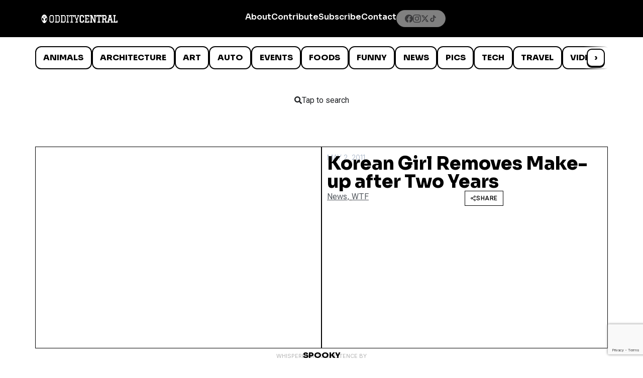

--- FILE ---
content_type: text/html; charset=utf-8
request_url: https://www.google.com/recaptcha/api2/anchor?ar=1&k=6LcBAOgoAAAAABDCEwPr8k6L_LiigBtaWlj6gVUd&co=aHR0cDovL3d3dy5vZGRpdHljZW50cmFsLmNvbTo4MA..&hl=en&v=PoyoqOPhxBO7pBk68S4YbpHZ&size=invisible&anchor-ms=20000&execute-ms=30000&cb=89diidmnzuxu
body_size: 48651
content:
<!DOCTYPE HTML><html dir="ltr" lang="en"><head><meta http-equiv="Content-Type" content="text/html; charset=UTF-8">
<meta http-equiv="X-UA-Compatible" content="IE=edge">
<title>reCAPTCHA</title>
<style type="text/css">
/* cyrillic-ext */
@font-face {
  font-family: 'Roboto';
  font-style: normal;
  font-weight: 400;
  font-stretch: 100%;
  src: url(//fonts.gstatic.com/s/roboto/v48/KFO7CnqEu92Fr1ME7kSn66aGLdTylUAMa3GUBHMdazTgWw.woff2) format('woff2');
  unicode-range: U+0460-052F, U+1C80-1C8A, U+20B4, U+2DE0-2DFF, U+A640-A69F, U+FE2E-FE2F;
}
/* cyrillic */
@font-face {
  font-family: 'Roboto';
  font-style: normal;
  font-weight: 400;
  font-stretch: 100%;
  src: url(//fonts.gstatic.com/s/roboto/v48/KFO7CnqEu92Fr1ME7kSn66aGLdTylUAMa3iUBHMdazTgWw.woff2) format('woff2');
  unicode-range: U+0301, U+0400-045F, U+0490-0491, U+04B0-04B1, U+2116;
}
/* greek-ext */
@font-face {
  font-family: 'Roboto';
  font-style: normal;
  font-weight: 400;
  font-stretch: 100%;
  src: url(//fonts.gstatic.com/s/roboto/v48/KFO7CnqEu92Fr1ME7kSn66aGLdTylUAMa3CUBHMdazTgWw.woff2) format('woff2');
  unicode-range: U+1F00-1FFF;
}
/* greek */
@font-face {
  font-family: 'Roboto';
  font-style: normal;
  font-weight: 400;
  font-stretch: 100%;
  src: url(//fonts.gstatic.com/s/roboto/v48/KFO7CnqEu92Fr1ME7kSn66aGLdTylUAMa3-UBHMdazTgWw.woff2) format('woff2');
  unicode-range: U+0370-0377, U+037A-037F, U+0384-038A, U+038C, U+038E-03A1, U+03A3-03FF;
}
/* math */
@font-face {
  font-family: 'Roboto';
  font-style: normal;
  font-weight: 400;
  font-stretch: 100%;
  src: url(//fonts.gstatic.com/s/roboto/v48/KFO7CnqEu92Fr1ME7kSn66aGLdTylUAMawCUBHMdazTgWw.woff2) format('woff2');
  unicode-range: U+0302-0303, U+0305, U+0307-0308, U+0310, U+0312, U+0315, U+031A, U+0326-0327, U+032C, U+032F-0330, U+0332-0333, U+0338, U+033A, U+0346, U+034D, U+0391-03A1, U+03A3-03A9, U+03B1-03C9, U+03D1, U+03D5-03D6, U+03F0-03F1, U+03F4-03F5, U+2016-2017, U+2034-2038, U+203C, U+2040, U+2043, U+2047, U+2050, U+2057, U+205F, U+2070-2071, U+2074-208E, U+2090-209C, U+20D0-20DC, U+20E1, U+20E5-20EF, U+2100-2112, U+2114-2115, U+2117-2121, U+2123-214F, U+2190, U+2192, U+2194-21AE, U+21B0-21E5, U+21F1-21F2, U+21F4-2211, U+2213-2214, U+2216-22FF, U+2308-230B, U+2310, U+2319, U+231C-2321, U+2336-237A, U+237C, U+2395, U+239B-23B7, U+23D0, U+23DC-23E1, U+2474-2475, U+25AF, U+25B3, U+25B7, U+25BD, U+25C1, U+25CA, U+25CC, U+25FB, U+266D-266F, U+27C0-27FF, U+2900-2AFF, U+2B0E-2B11, U+2B30-2B4C, U+2BFE, U+3030, U+FF5B, U+FF5D, U+1D400-1D7FF, U+1EE00-1EEFF;
}
/* symbols */
@font-face {
  font-family: 'Roboto';
  font-style: normal;
  font-weight: 400;
  font-stretch: 100%;
  src: url(//fonts.gstatic.com/s/roboto/v48/KFO7CnqEu92Fr1ME7kSn66aGLdTylUAMaxKUBHMdazTgWw.woff2) format('woff2');
  unicode-range: U+0001-000C, U+000E-001F, U+007F-009F, U+20DD-20E0, U+20E2-20E4, U+2150-218F, U+2190, U+2192, U+2194-2199, U+21AF, U+21E6-21F0, U+21F3, U+2218-2219, U+2299, U+22C4-22C6, U+2300-243F, U+2440-244A, U+2460-24FF, U+25A0-27BF, U+2800-28FF, U+2921-2922, U+2981, U+29BF, U+29EB, U+2B00-2BFF, U+4DC0-4DFF, U+FFF9-FFFB, U+10140-1018E, U+10190-1019C, U+101A0, U+101D0-101FD, U+102E0-102FB, U+10E60-10E7E, U+1D2C0-1D2D3, U+1D2E0-1D37F, U+1F000-1F0FF, U+1F100-1F1AD, U+1F1E6-1F1FF, U+1F30D-1F30F, U+1F315, U+1F31C, U+1F31E, U+1F320-1F32C, U+1F336, U+1F378, U+1F37D, U+1F382, U+1F393-1F39F, U+1F3A7-1F3A8, U+1F3AC-1F3AF, U+1F3C2, U+1F3C4-1F3C6, U+1F3CA-1F3CE, U+1F3D4-1F3E0, U+1F3ED, U+1F3F1-1F3F3, U+1F3F5-1F3F7, U+1F408, U+1F415, U+1F41F, U+1F426, U+1F43F, U+1F441-1F442, U+1F444, U+1F446-1F449, U+1F44C-1F44E, U+1F453, U+1F46A, U+1F47D, U+1F4A3, U+1F4B0, U+1F4B3, U+1F4B9, U+1F4BB, U+1F4BF, U+1F4C8-1F4CB, U+1F4D6, U+1F4DA, U+1F4DF, U+1F4E3-1F4E6, U+1F4EA-1F4ED, U+1F4F7, U+1F4F9-1F4FB, U+1F4FD-1F4FE, U+1F503, U+1F507-1F50B, U+1F50D, U+1F512-1F513, U+1F53E-1F54A, U+1F54F-1F5FA, U+1F610, U+1F650-1F67F, U+1F687, U+1F68D, U+1F691, U+1F694, U+1F698, U+1F6AD, U+1F6B2, U+1F6B9-1F6BA, U+1F6BC, U+1F6C6-1F6CF, U+1F6D3-1F6D7, U+1F6E0-1F6EA, U+1F6F0-1F6F3, U+1F6F7-1F6FC, U+1F700-1F7FF, U+1F800-1F80B, U+1F810-1F847, U+1F850-1F859, U+1F860-1F887, U+1F890-1F8AD, U+1F8B0-1F8BB, U+1F8C0-1F8C1, U+1F900-1F90B, U+1F93B, U+1F946, U+1F984, U+1F996, U+1F9E9, U+1FA00-1FA6F, U+1FA70-1FA7C, U+1FA80-1FA89, U+1FA8F-1FAC6, U+1FACE-1FADC, U+1FADF-1FAE9, U+1FAF0-1FAF8, U+1FB00-1FBFF;
}
/* vietnamese */
@font-face {
  font-family: 'Roboto';
  font-style: normal;
  font-weight: 400;
  font-stretch: 100%;
  src: url(//fonts.gstatic.com/s/roboto/v48/KFO7CnqEu92Fr1ME7kSn66aGLdTylUAMa3OUBHMdazTgWw.woff2) format('woff2');
  unicode-range: U+0102-0103, U+0110-0111, U+0128-0129, U+0168-0169, U+01A0-01A1, U+01AF-01B0, U+0300-0301, U+0303-0304, U+0308-0309, U+0323, U+0329, U+1EA0-1EF9, U+20AB;
}
/* latin-ext */
@font-face {
  font-family: 'Roboto';
  font-style: normal;
  font-weight: 400;
  font-stretch: 100%;
  src: url(//fonts.gstatic.com/s/roboto/v48/KFO7CnqEu92Fr1ME7kSn66aGLdTylUAMa3KUBHMdazTgWw.woff2) format('woff2');
  unicode-range: U+0100-02BA, U+02BD-02C5, U+02C7-02CC, U+02CE-02D7, U+02DD-02FF, U+0304, U+0308, U+0329, U+1D00-1DBF, U+1E00-1E9F, U+1EF2-1EFF, U+2020, U+20A0-20AB, U+20AD-20C0, U+2113, U+2C60-2C7F, U+A720-A7FF;
}
/* latin */
@font-face {
  font-family: 'Roboto';
  font-style: normal;
  font-weight: 400;
  font-stretch: 100%;
  src: url(//fonts.gstatic.com/s/roboto/v48/KFO7CnqEu92Fr1ME7kSn66aGLdTylUAMa3yUBHMdazQ.woff2) format('woff2');
  unicode-range: U+0000-00FF, U+0131, U+0152-0153, U+02BB-02BC, U+02C6, U+02DA, U+02DC, U+0304, U+0308, U+0329, U+2000-206F, U+20AC, U+2122, U+2191, U+2193, U+2212, U+2215, U+FEFF, U+FFFD;
}
/* cyrillic-ext */
@font-face {
  font-family: 'Roboto';
  font-style: normal;
  font-weight: 500;
  font-stretch: 100%;
  src: url(//fonts.gstatic.com/s/roboto/v48/KFO7CnqEu92Fr1ME7kSn66aGLdTylUAMa3GUBHMdazTgWw.woff2) format('woff2');
  unicode-range: U+0460-052F, U+1C80-1C8A, U+20B4, U+2DE0-2DFF, U+A640-A69F, U+FE2E-FE2F;
}
/* cyrillic */
@font-face {
  font-family: 'Roboto';
  font-style: normal;
  font-weight: 500;
  font-stretch: 100%;
  src: url(//fonts.gstatic.com/s/roboto/v48/KFO7CnqEu92Fr1ME7kSn66aGLdTylUAMa3iUBHMdazTgWw.woff2) format('woff2');
  unicode-range: U+0301, U+0400-045F, U+0490-0491, U+04B0-04B1, U+2116;
}
/* greek-ext */
@font-face {
  font-family: 'Roboto';
  font-style: normal;
  font-weight: 500;
  font-stretch: 100%;
  src: url(//fonts.gstatic.com/s/roboto/v48/KFO7CnqEu92Fr1ME7kSn66aGLdTylUAMa3CUBHMdazTgWw.woff2) format('woff2');
  unicode-range: U+1F00-1FFF;
}
/* greek */
@font-face {
  font-family: 'Roboto';
  font-style: normal;
  font-weight: 500;
  font-stretch: 100%;
  src: url(//fonts.gstatic.com/s/roboto/v48/KFO7CnqEu92Fr1ME7kSn66aGLdTylUAMa3-UBHMdazTgWw.woff2) format('woff2');
  unicode-range: U+0370-0377, U+037A-037F, U+0384-038A, U+038C, U+038E-03A1, U+03A3-03FF;
}
/* math */
@font-face {
  font-family: 'Roboto';
  font-style: normal;
  font-weight: 500;
  font-stretch: 100%;
  src: url(//fonts.gstatic.com/s/roboto/v48/KFO7CnqEu92Fr1ME7kSn66aGLdTylUAMawCUBHMdazTgWw.woff2) format('woff2');
  unicode-range: U+0302-0303, U+0305, U+0307-0308, U+0310, U+0312, U+0315, U+031A, U+0326-0327, U+032C, U+032F-0330, U+0332-0333, U+0338, U+033A, U+0346, U+034D, U+0391-03A1, U+03A3-03A9, U+03B1-03C9, U+03D1, U+03D5-03D6, U+03F0-03F1, U+03F4-03F5, U+2016-2017, U+2034-2038, U+203C, U+2040, U+2043, U+2047, U+2050, U+2057, U+205F, U+2070-2071, U+2074-208E, U+2090-209C, U+20D0-20DC, U+20E1, U+20E5-20EF, U+2100-2112, U+2114-2115, U+2117-2121, U+2123-214F, U+2190, U+2192, U+2194-21AE, U+21B0-21E5, U+21F1-21F2, U+21F4-2211, U+2213-2214, U+2216-22FF, U+2308-230B, U+2310, U+2319, U+231C-2321, U+2336-237A, U+237C, U+2395, U+239B-23B7, U+23D0, U+23DC-23E1, U+2474-2475, U+25AF, U+25B3, U+25B7, U+25BD, U+25C1, U+25CA, U+25CC, U+25FB, U+266D-266F, U+27C0-27FF, U+2900-2AFF, U+2B0E-2B11, U+2B30-2B4C, U+2BFE, U+3030, U+FF5B, U+FF5D, U+1D400-1D7FF, U+1EE00-1EEFF;
}
/* symbols */
@font-face {
  font-family: 'Roboto';
  font-style: normal;
  font-weight: 500;
  font-stretch: 100%;
  src: url(//fonts.gstatic.com/s/roboto/v48/KFO7CnqEu92Fr1ME7kSn66aGLdTylUAMaxKUBHMdazTgWw.woff2) format('woff2');
  unicode-range: U+0001-000C, U+000E-001F, U+007F-009F, U+20DD-20E0, U+20E2-20E4, U+2150-218F, U+2190, U+2192, U+2194-2199, U+21AF, U+21E6-21F0, U+21F3, U+2218-2219, U+2299, U+22C4-22C6, U+2300-243F, U+2440-244A, U+2460-24FF, U+25A0-27BF, U+2800-28FF, U+2921-2922, U+2981, U+29BF, U+29EB, U+2B00-2BFF, U+4DC0-4DFF, U+FFF9-FFFB, U+10140-1018E, U+10190-1019C, U+101A0, U+101D0-101FD, U+102E0-102FB, U+10E60-10E7E, U+1D2C0-1D2D3, U+1D2E0-1D37F, U+1F000-1F0FF, U+1F100-1F1AD, U+1F1E6-1F1FF, U+1F30D-1F30F, U+1F315, U+1F31C, U+1F31E, U+1F320-1F32C, U+1F336, U+1F378, U+1F37D, U+1F382, U+1F393-1F39F, U+1F3A7-1F3A8, U+1F3AC-1F3AF, U+1F3C2, U+1F3C4-1F3C6, U+1F3CA-1F3CE, U+1F3D4-1F3E0, U+1F3ED, U+1F3F1-1F3F3, U+1F3F5-1F3F7, U+1F408, U+1F415, U+1F41F, U+1F426, U+1F43F, U+1F441-1F442, U+1F444, U+1F446-1F449, U+1F44C-1F44E, U+1F453, U+1F46A, U+1F47D, U+1F4A3, U+1F4B0, U+1F4B3, U+1F4B9, U+1F4BB, U+1F4BF, U+1F4C8-1F4CB, U+1F4D6, U+1F4DA, U+1F4DF, U+1F4E3-1F4E6, U+1F4EA-1F4ED, U+1F4F7, U+1F4F9-1F4FB, U+1F4FD-1F4FE, U+1F503, U+1F507-1F50B, U+1F50D, U+1F512-1F513, U+1F53E-1F54A, U+1F54F-1F5FA, U+1F610, U+1F650-1F67F, U+1F687, U+1F68D, U+1F691, U+1F694, U+1F698, U+1F6AD, U+1F6B2, U+1F6B9-1F6BA, U+1F6BC, U+1F6C6-1F6CF, U+1F6D3-1F6D7, U+1F6E0-1F6EA, U+1F6F0-1F6F3, U+1F6F7-1F6FC, U+1F700-1F7FF, U+1F800-1F80B, U+1F810-1F847, U+1F850-1F859, U+1F860-1F887, U+1F890-1F8AD, U+1F8B0-1F8BB, U+1F8C0-1F8C1, U+1F900-1F90B, U+1F93B, U+1F946, U+1F984, U+1F996, U+1F9E9, U+1FA00-1FA6F, U+1FA70-1FA7C, U+1FA80-1FA89, U+1FA8F-1FAC6, U+1FACE-1FADC, U+1FADF-1FAE9, U+1FAF0-1FAF8, U+1FB00-1FBFF;
}
/* vietnamese */
@font-face {
  font-family: 'Roboto';
  font-style: normal;
  font-weight: 500;
  font-stretch: 100%;
  src: url(//fonts.gstatic.com/s/roboto/v48/KFO7CnqEu92Fr1ME7kSn66aGLdTylUAMa3OUBHMdazTgWw.woff2) format('woff2');
  unicode-range: U+0102-0103, U+0110-0111, U+0128-0129, U+0168-0169, U+01A0-01A1, U+01AF-01B0, U+0300-0301, U+0303-0304, U+0308-0309, U+0323, U+0329, U+1EA0-1EF9, U+20AB;
}
/* latin-ext */
@font-face {
  font-family: 'Roboto';
  font-style: normal;
  font-weight: 500;
  font-stretch: 100%;
  src: url(//fonts.gstatic.com/s/roboto/v48/KFO7CnqEu92Fr1ME7kSn66aGLdTylUAMa3KUBHMdazTgWw.woff2) format('woff2');
  unicode-range: U+0100-02BA, U+02BD-02C5, U+02C7-02CC, U+02CE-02D7, U+02DD-02FF, U+0304, U+0308, U+0329, U+1D00-1DBF, U+1E00-1E9F, U+1EF2-1EFF, U+2020, U+20A0-20AB, U+20AD-20C0, U+2113, U+2C60-2C7F, U+A720-A7FF;
}
/* latin */
@font-face {
  font-family: 'Roboto';
  font-style: normal;
  font-weight: 500;
  font-stretch: 100%;
  src: url(//fonts.gstatic.com/s/roboto/v48/KFO7CnqEu92Fr1ME7kSn66aGLdTylUAMa3yUBHMdazQ.woff2) format('woff2');
  unicode-range: U+0000-00FF, U+0131, U+0152-0153, U+02BB-02BC, U+02C6, U+02DA, U+02DC, U+0304, U+0308, U+0329, U+2000-206F, U+20AC, U+2122, U+2191, U+2193, U+2212, U+2215, U+FEFF, U+FFFD;
}
/* cyrillic-ext */
@font-face {
  font-family: 'Roboto';
  font-style: normal;
  font-weight: 900;
  font-stretch: 100%;
  src: url(//fonts.gstatic.com/s/roboto/v48/KFO7CnqEu92Fr1ME7kSn66aGLdTylUAMa3GUBHMdazTgWw.woff2) format('woff2');
  unicode-range: U+0460-052F, U+1C80-1C8A, U+20B4, U+2DE0-2DFF, U+A640-A69F, U+FE2E-FE2F;
}
/* cyrillic */
@font-face {
  font-family: 'Roboto';
  font-style: normal;
  font-weight: 900;
  font-stretch: 100%;
  src: url(//fonts.gstatic.com/s/roboto/v48/KFO7CnqEu92Fr1ME7kSn66aGLdTylUAMa3iUBHMdazTgWw.woff2) format('woff2');
  unicode-range: U+0301, U+0400-045F, U+0490-0491, U+04B0-04B1, U+2116;
}
/* greek-ext */
@font-face {
  font-family: 'Roboto';
  font-style: normal;
  font-weight: 900;
  font-stretch: 100%;
  src: url(//fonts.gstatic.com/s/roboto/v48/KFO7CnqEu92Fr1ME7kSn66aGLdTylUAMa3CUBHMdazTgWw.woff2) format('woff2');
  unicode-range: U+1F00-1FFF;
}
/* greek */
@font-face {
  font-family: 'Roboto';
  font-style: normal;
  font-weight: 900;
  font-stretch: 100%;
  src: url(//fonts.gstatic.com/s/roboto/v48/KFO7CnqEu92Fr1ME7kSn66aGLdTylUAMa3-UBHMdazTgWw.woff2) format('woff2');
  unicode-range: U+0370-0377, U+037A-037F, U+0384-038A, U+038C, U+038E-03A1, U+03A3-03FF;
}
/* math */
@font-face {
  font-family: 'Roboto';
  font-style: normal;
  font-weight: 900;
  font-stretch: 100%;
  src: url(//fonts.gstatic.com/s/roboto/v48/KFO7CnqEu92Fr1ME7kSn66aGLdTylUAMawCUBHMdazTgWw.woff2) format('woff2');
  unicode-range: U+0302-0303, U+0305, U+0307-0308, U+0310, U+0312, U+0315, U+031A, U+0326-0327, U+032C, U+032F-0330, U+0332-0333, U+0338, U+033A, U+0346, U+034D, U+0391-03A1, U+03A3-03A9, U+03B1-03C9, U+03D1, U+03D5-03D6, U+03F0-03F1, U+03F4-03F5, U+2016-2017, U+2034-2038, U+203C, U+2040, U+2043, U+2047, U+2050, U+2057, U+205F, U+2070-2071, U+2074-208E, U+2090-209C, U+20D0-20DC, U+20E1, U+20E5-20EF, U+2100-2112, U+2114-2115, U+2117-2121, U+2123-214F, U+2190, U+2192, U+2194-21AE, U+21B0-21E5, U+21F1-21F2, U+21F4-2211, U+2213-2214, U+2216-22FF, U+2308-230B, U+2310, U+2319, U+231C-2321, U+2336-237A, U+237C, U+2395, U+239B-23B7, U+23D0, U+23DC-23E1, U+2474-2475, U+25AF, U+25B3, U+25B7, U+25BD, U+25C1, U+25CA, U+25CC, U+25FB, U+266D-266F, U+27C0-27FF, U+2900-2AFF, U+2B0E-2B11, U+2B30-2B4C, U+2BFE, U+3030, U+FF5B, U+FF5D, U+1D400-1D7FF, U+1EE00-1EEFF;
}
/* symbols */
@font-face {
  font-family: 'Roboto';
  font-style: normal;
  font-weight: 900;
  font-stretch: 100%;
  src: url(//fonts.gstatic.com/s/roboto/v48/KFO7CnqEu92Fr1ME7kSn66aGLdTylUAMaxKUBHMdazTgWw.woff2) format('woff2');
  unicode-range: U+0001-000C, U+000E-001F, U+007F-009F, U+20DD-20E0, U+20E2-20E4, U+2150-218F, U+2190, U+2192, U+2194-2199, U+21AF, U+21E6-21F0, U+21F3, U+2218-2219, U+2299, U+22C4-22C6, U+2300-243F, U+2440-244A, U+2460-24FF, U+25A0-27BF, U+2800-28FF, U+2921-2922, U+2981, U+29BF, U+29EB, U+2B00-2BFF, U+4DC0-4DFF, U+FFF9-FFFB, U+10140-1018E, U+10190-1019C, U+101A0, U+101D0-101FD, U+102E0-102FB, U+10E60-10E7E, U+1D2C0-1D2D3, U+1D2E0-1D37F, U+1F000-1F0FF, U+1F100-1F1AD, U+1F1E6-1F1FF, U+1F30D-1F30F, U+1F315, U+1F31C, U+1F31E, U+1F320-1F32C, U+1F336, U+1F378, U+1F37D, U+1F382, U+1F393-1F39F, U+1F3A7-1F3A8, U+1F3AC-1F3AF, U+1F3C2, U+1F3C4-1F3C6, U+1F3CA-1F3CE, U+1F3D4-1F3E0, U+1F3ED, U+1F3F1-1F3F3, U+1F3F5-1F3F7, U+1F408, U+1F415, U+1F41F, U+1F426, U+1F43F, U+1F441-1F442, U+1F444, U+1F446-1F449, U+1F44C-1F44E, U+1F453, U+1F46A, U+1F47D, U+1F4A3, U+1F4B0, U+1F4B3, U+1F4B9, U+1F4BB, U+1F4BF, U+1F4C8-1F4CB, U+1F4D6, U+1F4DA, U+1F4DF, U+1F4E3-1F4E6, U+1F4EA-1F4ED, U+1F4F7, U+1F4F9-1F4FB, U+1F4FD-1F4FE, U+1F503, U+1F507-1F50B, U+1F50D, U+1F512-1F513, U+1F53E-1F54A, U+1F54F-1F5FA, U+1F610, U+1F650-1F67F, U+1F687, U+1F68D, U+1F691, U+1F694, U+1F698, U+1F6AD, U+1F6B2, U+1F6B9-1F6BA, U+1F6BC, U+1F6C6-1F6CF, U+1F6D3-1F6D7, U+1F6E0-1F6EA, U+1F6F0-1F6F3, U+1F6F7-1F6FC, U+1F700-1F7FF, U+1F800-1F80B, U+1F810-1F847, U+1F850-1F859, U+1F860-1F887, U+1F890-1F8AD, U+1F8B0-1F8BB, U+1F8C0-1F8C1, U+1F900-1F90B, U+1F93B, U+1F946, U+1F984, U+1F996, U+1F9E9, U+1FA00-1FA6F, U+1FA70-1FA7C, U+1FA80-1FA89, U+1FA8F-1FAC6, U+1FACE-1FADC, U+1FADF-1FAE9, U+1FAF0-1FAF8, U+1FB00-1FBFF;
}
/* vietnamese */
@font-face {
  font-family: 'Roboto';
  font-style: normal;
  font-weight: 900;
  font-stretch: 100%;
  src: url(//fonts.gstatic.com/s/roboto/v48/KFO7CnqEu92Fr1ME7kSn66aGLdTylUAMa3OUBHMdazTgWw.woff2) format('woff2');
  unicode-range: U+0102-0103, U+0110-0111, U+0128-0129, U+0168-0169, U+01A0-01A1, U+01AF-01B0, U+0300-0301, U+0303-0304, U+0308-0309, U+0323, U+0329, U+1EA0-1EF9, U+20AB;
}
/* latin-ext */
@font-face {
  font-family: 'Roboto';
  font-style: normal;
  font-weight: 900;
  font-stretch: 100%;
  src: url(//fonts.gstatic.com/s/roboto/v48/KFO7CnqEu92Fr1ME7kSn66aGLdTylUAMa3KUBHMdazTgWw.woff2) format('woff2');
  unicode-range: U+0100-02BA, U+02BD-02C5, U+02C7-02CC, U+02CE-02D7, U+02DD-02FF, U+0304, U+0308, U+0329, U+1D00-1DBF, U+1E00-1E9F, U+1EF2-1EFF, U+2020, U+20A0-20AB, U+20AD-20C0, U+2113, U+2C60-2C7F, U+A720-A7FF;
}
/* latin */
@font-face {
  font-family: 'Roboto';
  font-style: normal;
  font-weight: 900;
  font-stretch: 100%;
  src: url(//fonts.gstatic.com/s/roboto/v48/KFO7CnqEu92Fr1ME7kSn66aGLdTylUAMa3yUBHMdazQ.woff2) format('woff2');
  unicode-range: U+0000-00FF, U+0131, U+0152-0153, U+02BB-02BC, U+02C6, U+02DA, U+02DC, U+0304, U+0308, U+0329, U+2000-206F, U+20AC, U+2122, U+2191, U+2193, U+2212, U+2215, U+FEFF, U+FFFD;
}

</style>
<link rel="stylesheet" type="text/css" href="https://www.gstatic.com/recaptcha/releases/PoyoqOPhxBO7pBk68S4YbpHZ/styles__ltr.css">
<script nonce="Kb9R0QqkvPDDDVr1uUSBHw" type="text/javascript">window['__recaptcha_api'] = 'https://www.google.com/recaptcha/api2/';</script>
<script type="text/javascript" src="https://www.gstatic.com/recaptcha/releases/PoyoqOPhxBO7pBk68S4YbpHZ/recaptcha__en.js" nonce="Kb9R0QqkvPDDDVr1uUSBHw">
      
    </script></head>
<body><div id="rc-anchor-alert" class="rc-anchor-alert"></div>
<input type="hidden" id="recaptcha-token" value="[base64]">
<script type="text/javascript" nonce="Kb9R0QqkvPDDDVr1uUSBHw">
      recaptcha.anchor.Main.init("[\x22ainput\x22,[\x22bgdata\x22,\x22\x22,\[base64]/[base64]/MjU1Ong/[base64]/[base64]/[base64]/[base64]/[base64]/[base64]/[base64]/[base64]/[base64]/[base64]/[base64]/[base64]/[base64]/[base64]/[base64]\\u003d\x22,\[base64]\x22,\x22wpcnwoHDtMOCwpzDnMK3KMK/GCUiaVVfWsOaw5lPw58swpMqwoHCtyIuX0xKZ8KNO8K1WmjCksOGcF9qwpHCscOwwobCgmHDv2nCmsOhwqbCqsKFw4MTwqnDj8Oew57CihtmFcKQwrbDvcKGw4w0aMORw43ChcOQwrEzEMOtOxjCt18awqLCp8ORH2/Duy1lw5hvdC5CaWjCrMOgXCM3w6N2wpMVbiBdX1sqw4jDnsKSwqF/woM3MmUMb8K8LBtiLcKjwqzCj8K5SMOIf8Oqw5rCn8KrOMOLFMKgw5Mbwo4uwp7CiMKNw44hwp5ew6TDhcKTEsKRWcKRYjbDlMKdw5cvFFXCocOeAH3DgxLDtWLCg2IRfz3CkxTDjWV5OkZ6c8OcZMOjw6ZoN2DCnxtMMsKsbjZ/wp8Hw6bDkcKmMsKwwoHClsKfw7Nbw6ZaNcK8OX/DvcOyT8Onw5TDoxfClcO1wpksGsO/GDTCksOhBlxgHcOQw47CmQzDo8OwBE4HwonDumbCucOWwrzDq8OPfxbDh8Knwq7CvHvCnnYcw6rDlMKDwroyw6IuwqzCrsKGwpLDrVfDucKDwpnDn1F7wqhpw4ERw5nDusKLQMKBw58UMsOMX8K4eA/CjMKZwpATw7fCsxfCmDoxWAzCnisxwoLDgDU7dyfCrxTCp8ODe8Krwo8aaRzDh8KnO1I5w6DCmMOew4TCtMKeRMOwwpFJHFvCucOtVGMyw77Cvl7ChcKew5jDvWzDgm/Cg8KhQE1yO8Kbw5YeBkDDicK6wr4EMGDCvsKSQsKQDiIIDsK/[base64]/CqsOMNMOew7Fjw5ENw4I4bEx8XBvDsBd8YsKkwpRSdjzDqcOHYk98w4lhQcOwEsO0ZxUOw7MxC8Omw5bClsKgZw/Cg8OnIGwzw606Qy15dsK+wqLChmBjPMOfw5zCrMKVwq7DqBXChcOGw4/[base64]/DvMOwwpFzDMODEcO0L8O9YsOkwqAQw6UeMMO9w4UDwqzDnloQC8OrZMOKIcK2AjnCpsKaJh/CsMKCwqjCg1zCiFcoccOAwprCgRIFQVxhwqXCjMORwrYQw70qwoXCtgYaw7rDocOUw7UpNHnDtMKeFVcsHVvDncKzw6A+w4hHMcKkW1rCsk5pb8O7w5fDn2VQEmZTw4vCuh1cwrtywrjCo0PDsmBPBcKtb17Cp8KFwpETOD/CvATCmQZ8wonDi8KiacOlw6tRw5/CrsK2MmUoPMOjw4/CsMK6P8OsYmnDoX0NWcK2w5/CvBdpw4sBwrotckvDqMO2egDDgl90WsKPw7Q2XnzCg0nDqsKSw7HDsz7Co8KHw5VOwo3DqDFFHiMJYn9Gw6YXwrbCqR/CkyHDmWhEwqF8dzJODS7DrcOCAMOsw4wjJz1/ejvDk8KQc1pAfmQyWsO7fcKgFgFXczfCrsOrfcKACHclZBR7dhQ2wovDjT9TBcKawq/[base64]/[base64]/[base64]/CsBxGa8OnWUJqbsOqB3gVbgLCrMONwoleEljDpkzDm1XChcO8cMOFw5g4TMOuw6nDvkzCqBXClzLDicKqIH0wwqVfwojCmGDDtTBYw4ALK3c6e8OQc8Oaw7DDp8K4ZnXDgMOrIMOjwrFVeMK3w5J3w5vDnzNedsKZQ1IdDcOuwqVdw7/CuCbCqWolCnrDscK/w4A0wp/[base64]/CrWvCiMO/MH51P8OCw5PDjX0xw4HCjMOKC8K6wodtS8KnaVHDvsOxwrvCojnDhycwwpgAQHxNwoDCjxVlw5tow4DCv8K9w4vDlsOlDWo3wotHwpJ1NcKCXm/CqQjCpAVtwrXCksKpHMKOQFVMwrFtwovColE9MxgkCTlOwoTCrcKlC8O3wpbCt8KsLQcnCnVlB3/[base64]/w5BUwoTCozwRbC11w69Bc8OBD8KHworCn8KMw7lgw6vCnw3DuMOKwooiOMKtwoZOw794GlBSwrsmcMKwFDzDucO7I8OQfMOrO8OGZ8KtURjCqcK/D8OMw5FmJFUYw4jCgFXDqX7CncOgMmDDrXouwrx7LcK3wpA+w4JHbcKLM8OOIzkzNyYpw4Q/w6TDlxnDj1w/[base64]/CtktSw686wo91w4l/[base64]/w4c8dMKAcQrCvMK3w4zDgcKUwpPDgiwhw7AmPsK5w5bDmwbCtsO/SMKtwpxbw7kQw6tlwqBnXmjDqkAow70NSsKJw5tYHsOtP8OVLCIZw53DuBbCrnPCqn7DrEjCmEHDt1gIcijCk1XDtUROT8O4wqQ0wolwwrY8woVSw4RTTcOQERTDgWB/[base64]/DqMKFwp83w6N1Phllwr9Mw53CucKQGC9jDk7Dr1DCisKOwrbCljwNw4FFwoPDgSrDpsK8w7nCtVJow59dw7shccO/wpvDiCPCrXUkOSZ5wo7CoTrCgBbCmg5uwqjCmTTDrXg/w68qw5/DrwfCtcOydcKLwrfDosOqw7RNKT9tw5F6N8Kvw6rCjETCkcKxw4Y0wpXCgcKMw43Ciztuw5LDkwRlYcOMKyRWwr3CjcONw4jDlnN/IMO/[base64]/Dt8K/MHjDgcOaw5h0PFPCqzjDkMKmw4kYw77DiMOtYAnDpcOjw7cQaMK9wrbDtMKbGQA8XnfDnn1RwrdUO8KjIcOvwqIMwqEAw6fCv8KVDsKzw5t5wonClcKAw4Yaw5rCmU/DgsOXW1NIw7bCs1Y/KcOiRsOPwpvCocOMw7rDtTTDosKeQkUFw4XDsF/Cp23DqFPDiMKgwoEgwpHCk8OvwoV1SzZAGMOBE2svwo3CtVBOaBkjGMOrRMKuwqzDvDcrwpDDtRd8w6PDmcOSwo0BwqTCrErCpE/CuMK1YcKRKMKVw5Ydwr9TwonCgMO4NUZhKmDDkMKJwoNvw5PCnxMqw456L8K7wpPDh8KSB8KGwqvDg8Knw7QRw5h/NVF7wq0+IgvDlFHDoMO+Gn3CvkzDsTNzJ8O/woTCpH83wqXCi8KkB392w73DssOufsKUCwXDkwfCqjwnwqV8SjvCo8Orw6oVIUnDrxPCp8Kza0LDrMKlLRlwCcOvMx5VwqzDmsOfcj8Lw5stFCoJwroNCxDDvsKswrEUGMOzw5nClcO4IwLCgMKmw4/DkxvDvsOTw4E8w588CFzCtcKFAcOoUzLCr8K7NWbCp8KgwqkoCEVrw7J9PXFbTsK8wr9xwozCnMO6w5tJDh/CiT1dw5J8w5xVwpMlw6dKw4HCqsOxw41RasKtDSzDrMK/wqdGwqvDq17DrcOkw7F1M0RMwpPDhcKUw5xSAg1Qw7LDkWrChcOoaMKqw4DCrlFzwqR5w5gzw73CqMKxwqQMNA3Cjj/CsxnCn8KECcOBwqsQwrjDo8KLJQLCqULCpHXDl3rCgsOmDcK+U8OifUHDg8Kyw7jDncOXSsKJw6TDusO9WcKQEsKnAsO6w4RaTsOhEsO5w7fCnsKbwr4Qwp1FwrhRw5I+w6rDhsKpwobCjsKybn8oJiFVblBewoMBwrPDrMO8wqjDmW/CrMKqdCg6wot4M0orw411RlXDswLCrycQwqN5w7dXwpp0w4tGwoHDkRFLYsOww6/DkjphwqXDkHDDksKQI8KMw5TDjMKbwrTDk8OFw7TDlRjCi15aw77Chm1TEsOpwp4twojCvzvChcKrXMKVwqzDhsOhAMO1wotuES/DhMOfCSBePnFEEUh2D1rDjsOiUHYFw4ZewoAXGD9NwprCuMOlREt6RsKcBlhtUTItW8OMfsOKIsKZBcKnwpkPw41DwpM0wroxw5x3YzQRIHtkwpoUZVjDlMKrw7Ymwq/[base64]/CtSR2wqdjOcOzwq3DosKRw6gHw7QUHcO/wq7CpMKEN8O3w53Du2fCmSbCucOowqnCmy8KOSJ4wqHDqXjDtMKCEnzCtzpiwqXDpDjCpXINwo55w4PCgcOcwrRGwrTCgjfDj8OqwqUQNwcUwpc3NsK9w5nCq0PDim/CuR/CnMOgw5Q/wq/DpsKjwr3CkWFyQsOlwobDgsKNwrhBLlrDjMO3wrovc8KJw4vCqMOhw6/Dh8K4w5DDoE/DoMOPw5c6w6Fbw75HUcObfMKgwp1sF8OGw7DCtcOlw40/bQFoYj7DmRbCiU/DvBTCll0nEMKRasOMYMKHaz4Iw5M0J2DCrQXDjMKOK8KXw5LDs21QwoUSKsOnF8OAw4d0UsKCesKQJikDw7BrZTpkaMOKwp/DownCry97w5/[base64]/Ch8OVF0tIDkzDj8OTOGBvWj49CxFDwovCn8KTJlfDqcONHEHConVywp8lw7PDs8Kbw7phB8O5wqQUXBrCnMOcw4lGAxDDgnh1w4LCk8Oww7LCvj3DlmfDq8KHwowGw4AmfRQdw6/Cpy/CgMK8wqJAw6fCpsO4W8O4wo0RwrtDwrXCrGrDpcKRa0nDosKBw5LDkcKSXsKzwrp3wrUfT24WGy5UQUjDoHAlwq0jw5HDj8Knw5nCt8OlNcOMwrMPaMKQfcK4w5rCvmUUI0bClXrDm0rDkMK/w43Cn8OAwqlnw68RfUfDqRLDogjCrlfDnMOSwocpPcKxwodsOcKea8K3BMOaw5nCp8K+w4AOwpVHw4TDtjwww5YDw4fDpgVFU8KySsOewqTDk8OqHDYgwqvCgjoUfTVnBzLDl8KXXsK4fgAqX8OPdsOYwrXCj8O5w4LDmsO1REHCh8KOfcOtw7/[base64]/w7/Cn3JABMK8w5Q8woXCvSrDvCLDhsOUw4bCjzjCvsOHwr/Cvl/DkcO3w6zCtcKOwoPCqAA0esOrw5oow5DClsOiekDCgsONan7DkFDDlQRxwpbDjkLCr2jCrsKyTVjCkMKgwoQ1e8KRFxQyPhDDgw84wr4DNxjDmB7Dn8Orw6MZwp9Ow6Y6O8OVwrBqacO8wpgYWAAYw7TDvMOvBcOdSzRkwoRCHMOIwrZSJEtAw7/DqcKhw5APSTrCncOfP8KCwqvCn8OSwqfDijvCi8KoAX7DukzCjk/[base64]/[base64]/CusKgw5Mvw6sJw7XCpMOKw59bSWwYQsO0w6k8E8OTwrUSwoh3wq9VZ8KIcnjDiMO8OMKAfMOSJQbCgcOrwrvCicOKbmxZw7rDkAQrJCPDmEzCpgguw6rDsQvCqBRqU1HCiltGwr/[base64]/DhsK6w4Jbw5t8wqfDjMOZw79Twrt3wrPCi8OBPMO+aMKuQlMuKMO6w6/CksOQL8KAw4jCjETDm8KQTQLDgsOHCCZ1wpZ8Z8KrGsOSIMKLZsKVwr/DrjNDwrI4w6kSwqViw7bDgcORwp7DjmbCi2DDunoNe8KZVsKFwo88woDCmhHDqsO9DcOVw5o/MhImw41owql+UsKew50XagUow5XCgFA0ZcOeVW/[base64]/w7jCkMKfGcKCMcOHw6ZVw7FtMMK5wq3CqMKSeArCgHHDmgYkwo7Cqj9YOcKDSj52eUJTw5rDosO2LHZOB0zCosKFw5Nbw5zCu8OLR8O7fsKxw4TCsAhmJXnDoH0cwoN1woHDssOwBWldwqLCvmI/[base64]/CsOfw6Vicnp4wokXwqDDjMOvH1zCr8K+csO9X8Kbw57DnXEtVcKvwpxUPEvCtyfDuzjDnMKhwqVpWULCqMKbw6/DgENcIcOHw6fDv8OGZFPDo8KSwoAnMTVgw5gqw7DDicO8GMOkw7fCkcKGw7MYw5JFwpsow6jDmMKtQcKgSAfCnsK8YmIvHU3CvjpHcCTDrsKmSMOuwoVSw5Yow5oowpTDtsK2woJXwqzCvcO/w5o7w43DqMOfwq0bFsO3N8ObRcOBO1JWMUfCqsK2C8Onw4HDpMKOwrbCnmEQw5DChj03a3rCs0nCh3XDocOCcijCpMKtCDdGw7HCsMKGwrljD8KBw7wTwpkgwp0tSi1gQ8Oxwr5fwojDmVvDvcK7XgbChg3CjsKWwqARPlFuF1nCpcO/[base64]/CMOnFcK6w41Qw78gw5bDq8KkTcKIwolfdx1KR8OcwoFxIlEgLj5kwpnDrcOdTMKBGcOBTTrChXzDpsOLIcKxH3tTw43DpcO+acO2wrUjE8KifkzCnMOjwoDCkG/Cqmt5w63Cl8KNwq0GTg5xFcKSfiTCgk/Dh10hwqjDpcORw7rDhRXDpyxXBDFpQsOSw6gNNsKcw6h1wrwOLsKnwqHClcOpw6oTwpbCl1pMDUvCqMOmw4VXXMKhw6PDusKGw7LCljYuwoJ7Gg4kQisxw4BtwqdUw5VaIMKTOsOOw5nDjnhvHMOPw7nDtcO4HVxXw4jCplDDsXvDtB/CocKIYAlZGcObS8OswppSw7/CiSvCgMONw5zCqcO8w6ImRmxHUcOJeSLCj8OHdSc+w6I6wq7Dr8Opw6DCusOcw4HCujZ5w7fCv8K9wpN5wrTDgQNtwpDDp8Kxw61VwpsLBMKYHcONw7TDtUB5WCxSwrjDp8KWwpHCmmjDvHHDmSTCpXjChA3Cm1cdwp0SWSbDtMKBw4PCi8O/woVJNwjCvsKXw7rDgEFJBMKMw4DCkT9SwpNuG04CwqU/OkbDo2A/w5YMM05TwqvCmFYRwrxdNcKfdAXDuTnCncKOw7nDqMK6KMKAwpU7w6LCpcKrwpsldsOywrnDm8K1IcKsUyXDvMOwWw/DtUBEC8KtwoLCisOaRsKMacK5wrHCo0HDvTbDqBjCrQjCjsKEAW8pwpZOwrTDmsOhB1/DhCLCowsiwr3Cl8KhPMKCwoUjw71kwpXCpsOSTcOlKUzCj8K4w6bDlwfDul3DisKvw51CK8OubAI0ZMK6ZMKAI8K5EUc8EMKYwpI2CHDDk8OaS8Oew4BfwrciQl1Gw6xFwr/DrsK4T8Krwp8rw7HDosO4wq7DqkEoesO3wrTDo3PDh8Obw78zwopvwpjCvcKOw63DlxhXw7Vvwrd4w6jChCTDtFJHYnt/G8KrwqAVBcOCw7TDikXDicO/w7xFRMOJWX/Cm8K5GiZ2Q1scwrp7woRaTELDp8OjX0zDr8KidFgiw45cCsOMwrnCkyjCngvCpwrCsMK6wr3CvsK+E8K/TmHDkyxCw5x9aMOWw4sKw4ESIMO5ASfDk8KfVMKJw6TDh8KdU1gQF8KxwrHDoEBxwovCqlrCh8OtYcOePyXDvzbDpQrClcOkIFzDqQ00wohkN0pLBcO/w6t/[base64]/[base64]/[base64]/CkhImQjnDmzQnwrQ/EcOBXj/Duh/DucKJSk8fKHDCui0Pw5YhWlwTwqxEw7cWbFfDv8OZwrPCi1AAMsKSJcKRE8Ooc24tEcKxHsKmwqYaw6zChBFqBjPDojoQKMKvPV9SOigEBW8ZKyfCoW/Dqi7DkSIlwoAEw7JbdcK3SnY7NsKtw5zCisOXw53CnXdww5I5SMK3Z8OuZX/CpFh1w5xRdGzDmELCv8O/w6DCoHZJUhrDvxxEYsO9woNaFxtqTW9sd2UNGmrCvGjCosO2BnfDrCzDghTCgSvDlDHDgRDCjzXDn8OuJcOfN2/DscOiZWcXEjxxennCtUAxVDdkNMKKw73DrcKSf8OOSsKTbcKRIh4xU0l7w7LCqcOmHkJEw5zCp2vCr8Ohw4DDllvCv0AQw7d4wrp0IcKVw4XDgFAZwprDhW/CksKdMcO9w7UhScOpVDd6N8Kjw6Z6wrrDhhXDkMKWw7bDp8KiwoA5w6/Cn1DDv8KaNsOxw4TCl8O2wonCrG7CkVppdUTCpCovwrUgw4/Coi/DvsK6w4nDrhUmM8OFw7rDisKpRMObwr0FwpHDl8OKw7XDlMO2woLDnMOgZTELRjYBw55jCsOsL8OUdQ9GeBVLw4HDl8O6wrxiwrzDmG0Qwr0ywq3CviHCpl9gwpHDqyXCrMKBUApxZSbCksKTasOZwodmU8K0wo/DohLCh8KZXMOYIDjCkQ8MwoXDpwPCizhzTcKQwpHCri/CoMKresKfaHxFRsOgw6x0NxbCpHnCjS9IZ8OZV8OOw4rDqzrDpsKcWhPCs3XCmktjJMKZwr7ClRbDmwnCikzDiFTDk2bDqDttHRjDmcK9XsKrwo/Ct8K9UQJAw7XDnMOVwrdpZC8SPMOXwoZlLcOmw6pOw6zCoMKJTnsJwp3Cmjoaw6rCiAISwrcYw4NEVHLCt8KQw47CpcKSdjTCpV/[base64]/DjsKGw6XDlcOwwpk9SsOzSMKrZsOUXcK0wrUgYsOTaStow4HCgD0zw5tJw4PDm0HDhMODTsKJOiHDrcOcw4LDkzYFwq5iCUMWw7YUAcKnGsOwwoFzD1ojwoV4Kl3CqHdtNsOCDxE0acKww7LCsRhlPsKlSMKpQ8OnbBPDrVTDvsOkwozDmsKRwr/DjcKiFcKNwqpeV8O8w6t+wr/CiQVIwoJow4jDoGjDgng0E8OwW8KXSHx+w5AfXMK2T8O/ZzcoO3jDp17DgFLCn0zDjsOiR8KLwpXDoFYhwpR8ccOVFBXCsMKTw5Jgewhcw5YYwptZQMOlw5Y0KFnCiiMowpwywrFhajw/w7/Ck8KRBF/Cj3rChsKAXcOiSMKxL1I4TcKlw5fCpsKMwpRyZsKZw7ZBLgETYBXCi8KKwqp8wpI1KcKTw7EaEV9ZKhjDrC5wwoDCvMKuw6fCg09zw5USTRTCucKvJGV0wpnDvMKIa3tJGnnCqMOewoEKwrbDkcKlUyY5wr59D8OPEsK9UFnCuAE5w412w7zDjcK/[base64]/CvcKOTMOUHVLCocKGb8O3D8OlVXDCpCPCm8OMYxEOWMOUcMKHwrLCrFHCuU1AwoTDrMOBIMO5wozDnXHDr8Ohw53DtsKQAMO4wofDvzpzwrd1B8KrwpTDtyI0PkDCnRQXw5HCucKnfMK1w6TDkMKNGMKWw5FdcMOxTMKUP8KNFEwkwrE/w6xrwrBww4TDulBRwqdsRGDCgA8QwoHDhcOoDAMYRCV2QB7Dp8O+wrbDnjt3w7M4JxV2Q0d8wrc6CHcABGkVIFDCjAljw7nCswzCo8KTw7XCgGB4OHRlwobDiiXDucKow4pjw5R7w5fDqcKQwpMBXi/Co8KZwql4wpEtwrTDrsKew4TClX9pbj93w6oGPlgEcD7DjcKxwrNHa2h5c1I5w7nCklPDijzDmTLCvxzDo8KqHQ0Kw47Dollbw77DisOVDSnDp8KQXcKZwrdDHcKYw6tNZj7DrW/Dk2bDqFtYwrR0w5glXMKpw7QQwpFvERpWwrfCsznDmVAuw696ZhXCpMKKcAIqwqkgf8OFTsO8wqnDrcKRZW1MwpwTwoE/FsOLw64eIMKzw6dyd8KDwrV8acOUwqh1BcKwI8KdGMOjN8OrcMOwHQjCv8K8w41gwpPDnzfCqE3ClsO7wo89Kgh+cGnCgcO3w53DpiTCmcOkasKgAQM6aMK8woF2GMOxwrEGYsOzw4ZxXcOCacO/w6owfsOKLcOPw6DCtFJ/wosNf2vCpEbDjsK/w6zDijMcXxPDncOTw5t8wpXClMOTwqnDunjCrUsWP19mK8Oewqp5RMOfw5zCsMKqT8KNNsKkwoYNwoDDo1jChsOtVHA6GxDDt8K9VMOwwqnDvMKKYQ3Ctz7Djmhzw4TCpMOZw7Aswr/[base64]/CnQo/McO0wpXCuDttwoMEwpDDjxQLw58OTWdYasOpw5d7w6Y6w5EbKFx5w40bwrZmdkAcLMOKw6rDtkZuwpdCEzgLYiXDrsKOw7MKVMOdL8O+HsOcJsOiwq3CohwWw7rCsMK+NcKbw7BtCsKnagN0IHxPwrhIw6dCJsOHJ1/CpVkvd8O+wrHDusOQw7sxH1nDvMOtfBERC8Kfw6fDrMKDw4vCmsOAwoDDvsOZwqbClFBoSsK4wpYzJi0Iw6zCkjnDo8OAw7fDjMOOYMOxwo/CnMKQwoDClQFEwoIfccOSwq9rwqJYwofDk8O/DEDCslTCk3dnwpkHMcOqwp3Du8KzIsO/[base64]/w7Vaw6bDgR8TXsK/EMKBbngxVyxJJHMkZArCrinDgATCvcOVwrYhwofDj8OwX2gVcCRBwrd8I8O/w7LCtMO0wqFsYsKJw7clVcOKwoALRcOzI3LCg8KqdDjCkcO0Nx4JFsODw6F5dBxvAn/Ck8OzYU0PcCLCtGcNw7DCjiNUwqvCjTzDgCVfw4HCrMOGeB/CkcObaMKZwrBEZsOuw6Zjw4ZYwrjCncOXwpcIWwnDn8KcUHYVw5XClCJCAMOgNC3DgFQzSnbDn8KOQ1bCi8OQw4J3wo3CqsKEbsOBYCbDksOgFGhufHFCbMKVAGNVwoh/[base64]/DksOeLsKUZkXCncKQBF4rccKUW3XCsMK7HsOaw7BnQ1Eawr/DicKRwqfDmidpwpnDkMK5HsKTAsOUdBfDuE1pfALDpkHCryPDvBMOwph4EsOUw7lwEMOVS8KYOsOnwqZkGjbDn8K0w6BRJsO5wrtZwo/Ckkdww5TDvzEbTCZIJzrCo8KBwrNjwpfDoMO9w7xfw7fDslEyw7wWCMKBOcO+TcKkwrrCk8KgIELCjEoxwoRswr8Ow5xDw4FBGcKcworCricEKMOBPznDi8KuIl/DjWVhahHCqi3DmhjDmMOGw59AwrJnbRDDqBRLwoHDm8KZwrxgPcKyPkzDsD/CnMO0woUyL8KTw65eBcOLwqzCg8Ozw6XDssK/w54Pwo40BMOIw4wewpXCthR+RMOZw47CnQpowpfCpMKGRVJPwr1Yw6XCn8Oxwo4Ne8KFwowwwpzCtMOOKsKWI8Ohw7MwXUTCrcKtwoxuI0jCnGDCvwFNwpjCpHVpwrzCuMOuMMKfMzwCwqbDgMKsPE/DrsKhOUfDrErDsQHDkSI1f8OwFcKHT8Otw4h5w5VLwr3DgMOJwrzCvynCq8KxwrkOwonDlV7DgHFiNAk6ATHCh8KlwqBcHcOzwqhnwqoFwqAibMO9w43CpsO1KhxYOsOSwrpZw5PCtQppHMOMWkPCscO3b8KsVcKcw7Zrw4hWGMOZYMKgG8OBwpzDu8K3w4LCqMOSCw/DlsOgwrsow6vDpXdnw6ZrwqnDjEIIwr3CiDlKw4bDisOOLygfQ8Kcw6JjaHHCslvDtMK/wpMFw43CpmnDpMKww7QpcVpVwr8dwrvCp8K/Y8O7wq/DosKfwqwiwpzCksKHwoc+DsO+wrwHwpbDlBhWEBYrw6zDnH4vwqHCpsKRFcOkwp9sC8OSd8OAwpI2wrLDo8OpwrPDsB7CjyfDqCvDuiHCg8OccWbDoMOCwp9FZVDCgh/Dn3nDkRXDjAQJwoLChcK9AnwEwogGw7/Cl8OLw5EXLsK8X8Krw680wqYpfsKUw6/CjsO0w7RfWsO3WEXChD3CkMKBAEHDiG0UKsO9wrovw5bCrMKIPBPChiIYOsKMCMKMMwd4w5wjG8OeF8OwUMOxwoMowqdXbMOXw5YLBgt3wodZZcKGwqBCw4pDw6HCl0ZER8Ogw5oZw4A3w5rCscO6w5fCucKsMMKeXxgewrNte8Ohwr3CrgjCvcOywrXCj8KCIwfDrR/CosKZZMOEFFQYMHsXw5DDpsKJw7Mdw5FSw7hWwo1dLEd8QGgdwrjCmGpDP8OTwovCjsKDVjzDgsKtThMKwqV6LMORwrvDqsO/[base64]/[base64]/wrhUw7rCpxpNWMOrcgRFw73Do2zCvMOvw51Ewp/CnMOMMRxHIMOxw57DiMKRJcKGwqIhw4V0w5JhDsK1w6TDn8OLwpfClMOAwpZzFMKrEXXCvRtqwr0dw5JKH8KiOQR/OizCkcKPU1tsQ1Fuw7BewprCrjrDgU4/wrJjNcO3RcK3wq1TQcO0KEshw5vCsMKNfsOWwqHDhEcHP8OXw6DDmcODYHjCpcO8ZMOmwrvDicKQdsOybMOwwrzCj1sxw4Q+wrfDgG8aW8KbanVxw7rCh3DChcOVRMKIWMOfw7PDgMOOdMO0w7jDisO1wrQUW3sKwpvCksKUw6lIPcKCRMK4wot3KsKswpMFw4/CkcOVUMODw5nDr8K7El7DhF/DiMKKwqLCncO6b1lQNcOQVMOLwoY5wpYcFFkmIGV2wpTCr3bCusKBVVTDjnPCtGAqVlnCpjUHJ8KReMKKGlzDqnfDtsKuw7hLwrEXWUfCsMOjwpc4Hn3CjjTDmkwpEsORw5PDkRRiw6fDmsO9PkJqw7bCvsOmFkjCmHBWw4kBTcKfLMKGw4/DmEbDqsKiwrjChsKawr1wdsORwpPCtTVow4bDjMO5SifChQ02PCbCtHDCqMOdw5NICCHDlEDDq8Oewr05wpvCj2fDkXhewrfCjgLDhsOHMQd7Ky/Cs2TChcOewrfDsMKRcXLDtlLCm8K4FsO5w5fCgkNpw4stZcKRa1cvecOgwot9wpzCi0kBccKHCElmw6/DqcO/wo7Dj8Ktw4TCuMOxw447N8KNwox9wqTCt8KxGGctw5jDmcKRwofClMKhAcKnw68VDnJrw4cbwoh7DFVGw4wKAMKLwqUiLDfDtQBaZSDCm8KLw6rDi8O2woZvLUXCsCXCjCDDlsO7FzXCkibCgsK/w5lqwqTDlsKEdMKywocGLSpUwonDrcKHWlxJfMOeW8OrDxHDisOKwoM5IcOCKW0Vw57CncKvScO3w7TDhEXCpUR1dDIOI3LCj8Knw5TCql0AP8O5F8OmwrPDn8OzL8Oew44PGMKLwp89wotowqfCgsKiV8KawqnDjMOsHcOvw6jCmsOvw5HDvhDDlxd/wq55b8K4w4bDg8KDZsOjw4zCusOmehoiwrDDmcKXI8KsfsKWwpwXTMOBOMOIw5dMWcOGQy5zwrPCpsO8CB9cDMKzworDlAp+STXDgMOzIMOKElNIBm7DqcKGWiZEXB4CBsKcA3/DgsOtD8KZHMOuw6PDmsOudxTClGJUwrXDkMONwr7CocOKZTDCrgLDoMOEwptDbQTCkcKuw4XCgsKcCsKDw5s7J1PCoHl/FT7Dr8O5OzTDi0nDlD96wrVFWTnCrU8qw4LDrxIvwqjChcOGw5rCiA/DgcKPw5UbwrLDv8OTw7cXw6dmwoHDnCrCucOGGkoJCsKNEws4GcOUwoTCisOJw5PCmsK+w7rChMK9WTrDucOZwqvCqsObF3YHw7NVJw5hG8OAF8OOXcOzw6lYw6NjNjMLw4zDqWcKwpQXw6DDrQg5wq/Cj8Otw77CjQh8Wg9UYybCscOsAh8zwoRgfcKWw5lhdMOTLcK9wrXDvAnDgcOjw53CqhxTwozDiBfCsMKEOcO1w7nDkEhFw69BQcKbw7FSXnvCq0EaT8KMwq/Cq8OiwpbChV8owogxDRPDizfCt2TDvMOETi8Tw5jCj8O8w63DpcOGwqXCocOWWDDCqcKOw5/[base64]/CqV3DkhVNb8KpNjLCmsOoaVheYRrDocOYw7vDjjkWXsK5w4nChzoNLnHDqVXDjSp/w4xMAsKlworDmMKNG3sDw4fCrD7ClzlRwrkaw7bCiE0BZjw8wrLCmcK2L8KyHzfCl03Dl8KnwprDhlxuYcKFQULDpBXCscOCwoZhdz/CqcK5SBoFGjvDmsOAwol2w4LDksOow5PCvcOqwqjCty3ChBsSD39Swq3CjsOXMBnDj8OCwpplwqHDpMOLw5DCjMO1w6/CgMOIwrTCg8KpO8OTKcKbwqLCnT1Yw5zClhMcU8O/KiMBPcO6w71SwrQOw6/DgcOKKVQgw6wJTsOJw69Ew6rCvjTCi3TCqyQbwoPCuAxVw4dfaFHCr2/CpsOmBcOkHCgrWsOMY8KuLhDDjTPCqMKhQDjDi8ODwrjCqSsiZMOARsKww50PIsO8w4nChisow7jCksOIHy3Dkx/DocK9wpXDkwPCl3ITV8KYEAPDkTrClsOIw5kYScOXdzwGHcK2w4jCqCzDosK8XMOZw6fDk8KSwos+WhXChWrDhAobw4hKwqjCn8KIw5nCmcOsw77DqiRxRMOwV3MucmbDuGArwofDhgjCplzCmcKjwpl0wp5bAcKiUMKZRMK+w7h0HBfDkMKqw5ALR8Ojez/CtcKrwoHCpMOrUhvCqzsFdsK+w6bCgX7CsnPCimbCr8KDL8ODw4p4JcKBeQ8dbMOGw7XDqMKewqVpTl3ChMOvw7HCpmPDjxvDhV46OsO2QMObwovCvsOHwp/Dth7Dk8KcXsKXPlnCpsOHwqFJGDzDux7Dq8OMbwtpwpxMw6dOwpFvw4vCvcOoWMOTw63DoMORehI7woskw6BfQ8ORATVHwqpXwpvCmcOjYQpyNMODw7fCh8O4wrLCpj4GBsOIKcK7Rw0dZX3CinRCw7bDjcOTwp3CmcK6w67DkMKuw78XwrXDsUQ0woV/[base64]/KsO0MsKTERrDscK8FB8swp1eHMOPw4Iuwq/[base64]/Cvlxsw4DDm00QTV4NC8OlY8Kzw4fDksKFB8Onwqspd8O/wpnDssOVwpXDlMK8w4TCtj/DmknCrkFdY1TDk2rDhyvChMOeIMKyV1IkDVfCpcOJFV3DtcOhw4HDt8O6GwxvwpjDjwLDg8Kow7B6w7wLVcKXIsK7M8KyFQHCgVjChsOEKnNmw6dtwpZRwpvDvXAEYE0SPMO7w7JLZy/ChsKYQcK5HcKiw5NPw7HCrBDCv1zChQnDtcKnAcKYKlprGjJvP8K9FcOhMcOuOHVDwp7Cg1nDnMO8RsKhwobCvcOewpRjRcKjwo3CpCnCqcKKwqvCugtowrZdw7fCosKkw4HClXrDsD4Bwq7ChcKqw4UAw5/DkxkLwrDCuVlrGsK2C8OHw4g/[base64]/CrmzDlxZ0wqDClUHCminCmcKEw7Mlwp9EF0pFIsOywq3DlFEswqbCpiJiwrnCs2slwoAXw7lXw4gZwrLChcOPO8O9w41SfnxDw4zDjHbCqcKiEylJwovCqzcPE8KYByQ/[base64]/CnFbCiC5wM8KKRsKrCkDDpMKlw7LDpMKkXw/CnGktJMOLFMKVwpF8w6jDgcOTD8K+w7bCvQDCpA/[base64]/CvS7Dgk/[base64]/CoMOoKsOnXcKrw6IIw4dqw6/CvcO7wqoMwrPCgMKpwrUdw4LDrknCvhABwpwtw5VYw6/Cki1bRMOLw47DtcOvcgwOQMKGw6p5w5vCtCE6wr3ChMOtwrjCmcKuwrHCpcK3D8O/wqxdwr0Pwoh2w4jCim45w53CpQrDkE/CoBtLYMODwpJCw4dTDsObwq/Do8KaSCvCrQI0bBrCt8KCOMOnwpnDlSzCin4QfcKmw7t8w5JXNiRmw77DrcK4WsO0DsKZwpNxwr/Dh2DDjcK6ey3DqS3Dt8Omw5U3YCLDjUUfwrwhwrBsEQbCt8K1w5BDHCvCrcKDUDvDh1w9wpbCuxbDuGPDtRMqwoDDuAbDmBg5IGVrwpjCvHHCmsOXWS1zZMOlPlrCu8OPw6XDsyrCocKoRDl3w7MVwqp3C3XDuT/Dn8Ojw5YJw5DClTnDug5cwr3DvR0eNlgEw5kKw4/[base64]/[base64]/w6fCrMObw6/DhsKgw6pyM0tUZBrClAxfe8KrQ0fCm8KWfRQrbsOVwrdGBAo9ecKsw5vDshnCoMOsSMOcKcORFMKUw6ddWwolUxUVdTFpwqHDnVotFXxdw6xyw402w47DiDtGTj8SMmXCg8KZwphZU2YiGcOkwoXDjQLDmsOvDF/DhTxXHSMPwo/CoAktwro6ZBbDuMO5wpPDszHCjh/DrhkCw6rDuMKKw5Qgw5NnXUzCvcKJw5jDvcOZScOrLsOCwopkw7YvSy/CkcKlwpvDlnMnUXnDrcOgecKCwqdlw77CvRNfKMKEYcKxRBTDnUo4NzzDl0vDkMKgwqtZR8OuBsKdwpA5PMKKCcK+w5LCo0DDksOWwrEJP8OOYR1tBsKww5/DpMOSw4jCkwBOw6Q9w47CpG4KawFdw5fDgRHDlFJOSDYuaTVDw5rCjj1bHlFNasKnwrs7w4TDk8KJWsOgwo8bMsO3HMOTUHNSwrLDkS/[base64]/DgsOxVzslFMK/w6TDjMOGw79WIRltwo1AbnvDpSDDgMOew7rCl8KNbMO4f1LDvmQNwpcpw6tCwqfCiSXCrMOdeTXDql7DisKWwonDiCDClkvCssO+woxEFirDqXUiwoUZwqxQw78fD8OpIl5fw6/CpMKmw5vCnxrDlhjDr2/CpVrCmysiasO2LQR/[base64]/Cp3Enw70NbzcYwrQxw5nCtsO+wp7DrcKmw6NNwrADEg/CosKTwprDk0/[base64]/CsRpawo7Cr0vDkn3Co07CoWwEw7zDnMKvZcKbwoAyXz4+wr3CpsOQMXXCu0hUwqoMw4oiAcKPWBE3a8KoaWfDgDcmwpUFwofCu8OsWcKIZcOYwqFMwqjCncKzccO1d8K+S8K2PB4kwpzDvMKBKxnCuXHDicKvYnMaXiUcMiHCg8OMNsOew7l5HsKkw6JwGH/Cug7CrGnDn1/[base64]/TMO0eMKKwr7CqCR8w6xIOhwAIV0UVx7DjMK5FCbDosOCZcOzw7fCih/DlsKFURE7DMOQTyIcF8OIKj7ChSovCMKWw4jCn8KkNGvDimTDn8OawoLDn8Kff8Ksw4PClQLCssO5w55Jwpg2PSvDjj09wp9nwptsC2xWwqTCvMKFEsO0VGvDvGVpwp/DscOjw6LDuwdow7TDlcKffsOIaFBzcQbDvVsKY8OqwonDu0gUHF16Ry3ChU/CsjQMwrE6H13Cv3zDjyhBJsOIw6LCmUvDisOwGCpTw6V+WFxKw7zDpcOWw6A/[base64]/CncKPX8KAw5TDvR83I8OmwrLDumdmL8KJw5Imw7AWwrLDmijDpyELP8OfwqEOw4s/w7QcJMOsTmnCnMOow5w3b8K6fcKpKEDDrcKqBDcfw40hw73CqcKWUwzCksOOQ8O0f8KeYMO1TcKeN8OHwpvChApdw4l7SMOwOsKdw4VZw598QcO/XsO7fMKsC8KIw6sPG0fCjgrDmcKywq/DhMORQ8KWwqbDs8KvwqMkIcKzLMOwwrMzwrl0w4dLwqhkwpbDp8O3w5/DmE59Q8KCJsKvw5tHw53CjcKWw6k2SglOw6TDoWZzMgTCmzohEMKZw7wCwpDChAx6wqHDoHTCjcOvwpfDvcOrw77Cv8K5wqRwR8KDCy/CsMKIOcK5YsKOwpZWw4nDg04uw7XDvHltwpzDjHdZVjbDunHDvMKBw7PDo8OYw4tgNT8OwrHCo8KkQcK0w5ldw6fCr8Ohw7nDr8KPJsOlw67CuGwPw64icyM+w5wsd8OIfTxIw7cpwprCjyERw77ChsKGPwwkRS/[base64]/FkfDqnbDskgxNEzDsHzClcKDwqTDnMKWwrNVAsK5e8OpwpLDgwbCilXCn0/[base64]/Cgx/DnMOlwo/CvHbDssKyUl/[base64]/AkYrwrXCvcOHwoPDkjlXH0HCtwFfCsOfcmXCt2PDsnLCjMOrYsOLwo7CrcKIVcOHXhnCrcOiw6Emw50wbMKmw5jDnGHDqsK+djkOwogXwrHDjEHDrHvDpG0NwpIXISvCpMK5w6XDnMKTSsOrwoHCuCXDjRl9fgLCqxUxSXVwwoTCvMO7DMK5w7ogw6jCgl/ChMOTAFjCl8OgwoDCumgUw5BfwoPDpHHDlMKLwq5awpECDV3DhinCr8OAw6Ngw5LCgMKLwo7Cp8KGTCgUwpvCgjJkPHXCi8KuEcOeHsKhwqBaZMKcP8KfwoM8MUxVGx1YwqbDj2LCt1QcC8OZSkjDksKUAm3CssO8GcOCw4g9KB3CgQl+d2XDp1AywptDwq/DoXE/w4EgO8Ktdn4tE8Ovw6sWwqhaVUx9LMOdwowsfMKAIcKXY8O5OyjCvMOjwrZiw5fDkcORw5zCt8OQTAXDmsKOL8OiBMKRAi3Dig7Cr8ORw7fCssO5w6NAwprDvcKZw4nCpcOvGFpIDcKvwp1RwpbCslJ3JW/[base64]/[base64]/Dm8KeNCAmV3xMUTjDu1o\\u003d\x22],null,[\x22conf\x22,null,\x226LcBAOgoAAAAABDCEwPr8k6L_LiigBtaWlj6gVUd\x22,0,null,null,null,1,[21,125,63,73,95,87,41,43,42,83,102,105,109,121],[1017145,420],0,null,null,null,null,0,null,0,null,700,1,null,0,\[base64]/76lBhnEnQkZnOKMAhnM8xEZ\x22,0,0,null,null,1,null,0,0,null,null,null,0],\x22http://www.odditycentral.com:80\x22,null,[3,1,1],null,null,null,1,3600,[\x22https://www.google.com/intl/en/policies/privacy/\x22,\x22https://www.google.com/intl/en/policies/terms/\x22],\x22PywL4dxuPAI7iSmQVJddx1Hchs8Fcw9PDQievA5saTQ\\u003d\x22,1,0,null,1,1769017450722,0,0,[71,140,155,248],null,[234,109,210,220,73],\x22RC-1zUELbsbWhWzkw\x22,null,null,null,null,null,\x220dAFcWeA60szT_vIJN-Ky6vWGjjgVe7YWKDk-QbwaIRDiRMkcfdm71lmZCUrS2OrJOljc45vUPZelx7fLCcFtEHH6LlyQnl7TGbQ\x22,1769100250645]");
    </script></body></html>

--- FILE ---
content_type: text/html; charset=utf-8
request_url: https://www.google.com/recaptcha/api2/aframe
body_size: -250
content:
<!DOCTYPE HTML><html><head><meta http-equiv="content-type" content="text/html; charset=UTF-8"></head><body><script nonce="HoltgCtJ34rI5Yl_3PkagA">/** Anti-fraud and anti-abuse applications only. See google.com/recaptcha */ try{var clients={'sodar':'https://pagead2.googlesyndication.com/pagead/sodar?'};window.addEventListener("message",function(a){try{if(a.source===window.parent){var b=JSON.parse(a.data);var c=clients[b['id']];if(c){var d=document.createElement('img');d.src=c+b['params']+'&rc='+(localStorage.getItem("rc::a")?sessionStorage.getItem("rc::b"):"");window.document.body.appendChild(d);sessionStorage.setItem("rc::e",parseInt(sessionStorage.getItem("rc::e")||0)+1);localStorage.setItem("rc::h",'1769013852560');}}}catch(b){}});window.parent.postMessage("_grecaptcha_ready", "*");}catch(b){}</script></body></html>